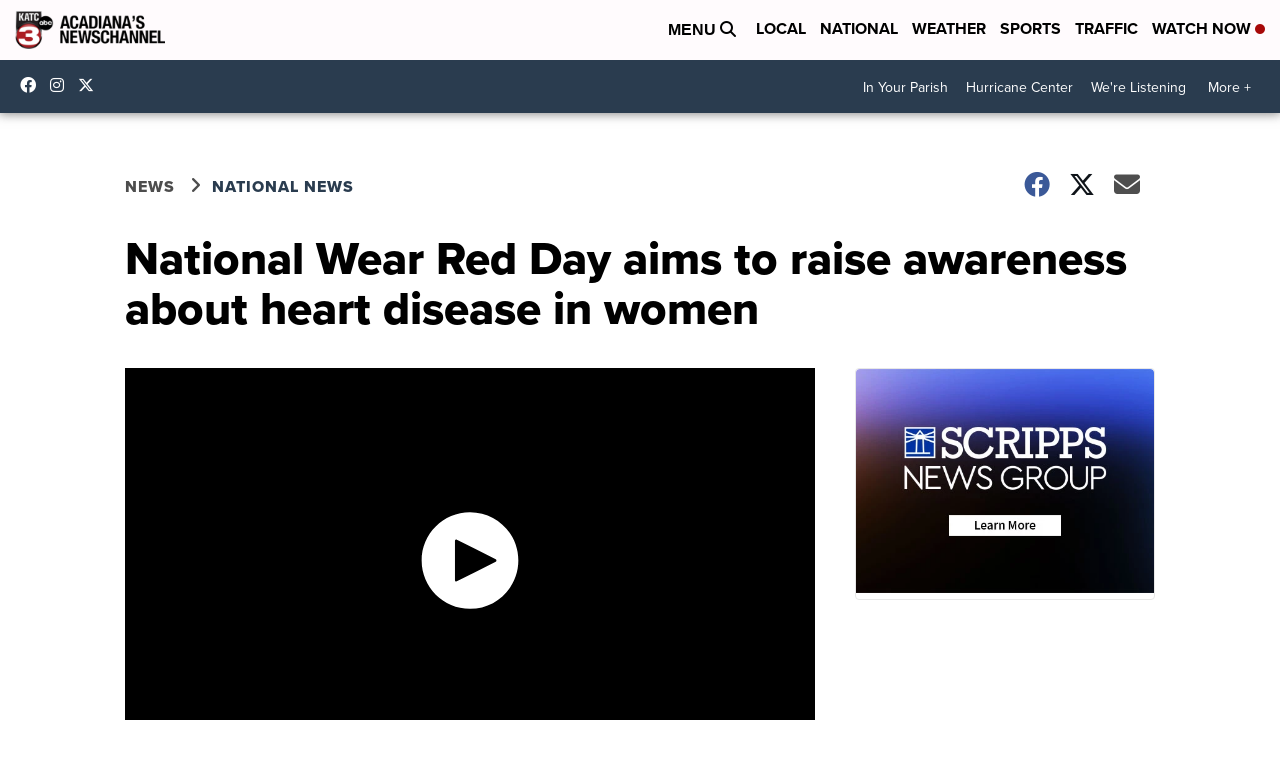

--- FILE ---
content_type: application/javascript; charset=utf-8
request_url: https://fundingchoicesmessages.google.com/f/AGSKWxU1Rxxijm4UidqVYg3ayYBTtN_gzi3VRUQv4mHby3JIehLt_bKWznMtEJsIOrVycv4rwhQJ4keYSVGrL3F1brMzHsEW9q1sE3CmtJi5Q3GyoyuB0E-z-MM8xXCH224YaAhXuBw2DVYSv4gTnDZ-ce8on85Lb4lvU4IakSw01eAxg8_RzmgOCl50Rrgj/_.advertmarket./sadasds.js/cdn-ad-/ads/footer_/bbad2.
body_size: -1290
content:
window['d4b7fabd-65e6-4364-884d-220aa3325b76'] = true;